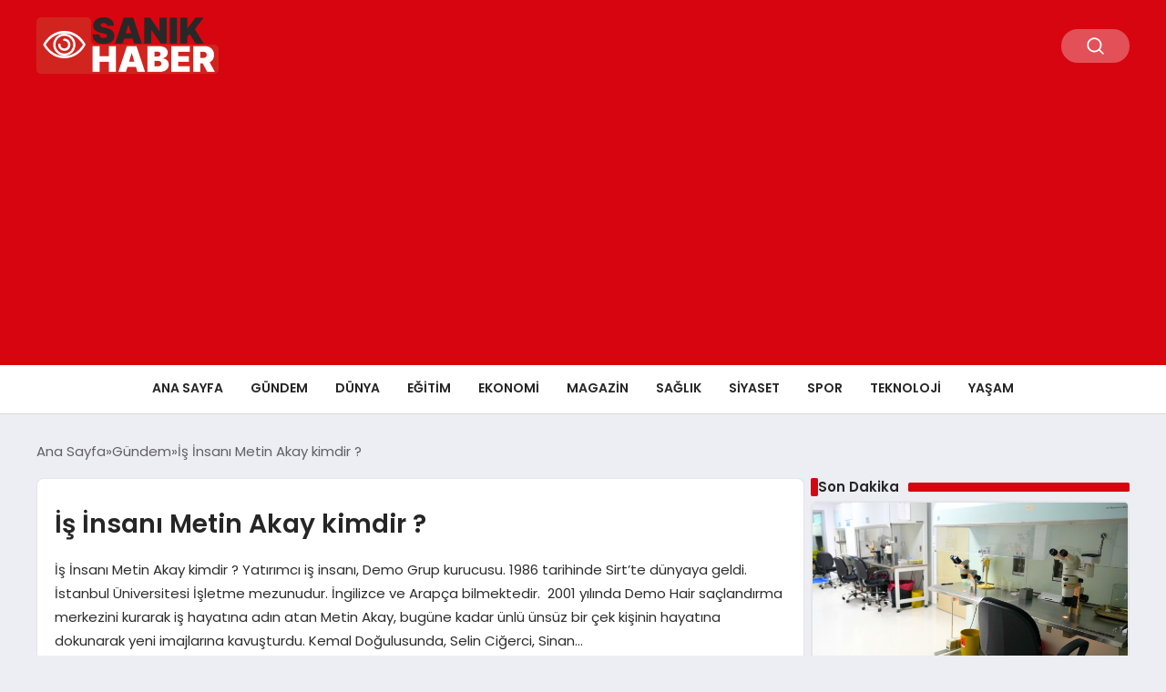

--- FILE ---
content_type: text/html; charset=UTF-8
request_url: https://sanikhaber.com/haber/30492/is-insani-metin-akay-kimdir.html
body_size: 13817
content:
<!DOCTYPE html>
<html lang="tr">

<head>
    <meta charset="UTF-8">
    <meta name="viewport" content="width=device-width, initial-scale=1.0">
    <title>  İş İnsanı Metin Akay kimdir ?</title>
    <link rel="preconnect" href="https://fonts.googleapis.com">
    <link rel="preconnect" href="https://fonts.gstatic.com" crossorigin>
    <link href="https://fonts.googleapis.com/css2?family=Poppins:ital,wght@0,400;0,600;1,400;1,600&display=swap" rel="stylesheet">
    <title>İş İnsanı Metin Akay kimdir ? &#8211; Sanık Haber</title>
<meta name='robots' content='max-image-preview:large' />
<link rel="alternate" type="application/rss+xml" title="Sanık Haber &raquo; İş İnsanı Metin Akay kimdir ? yorum akışı" href="https://sanikhaber.com/haber/30492/is-insani-metin-akay-kimdir.html/feed" />
<link rel="alternate" title="oEmbed (JSON)" type="application/json+oembed" href="https://sanikhaber.com/wp-json/oembed/1.0/embed?url=https%3A%2F%2Fsanikhaber.com%2Fhaber%2F30492%2Fis-insani-metin-akay-kimdir.html" />
<link rel="alternate" title="oEmbed (XML)" type="text/xml+oembed" href="https://sanikhaber.com/wp-json/oembed/1.0/embed?url=https%3A%2F%2Fsanikhaber.com%2Fhaber%2F30492%2Fis-insani-metin-akay-kimdir.html&#038;format=xml" />
<style id='wp-img-auto-sizes-contain-inline-css' type='text/css'>
img:is([sizes=auto i],[sizes^="auto," i]){contain-intrinsic-size:3000px 1500px}
/*# sourceURL=wp-img-auto-sizes-contain-inline-css */
</style>
<style id='classic-theme-styles-inline-css' type='text/css'>
/*! This file is auto-generated */
.wp-block-button__link{color:#fff;background-color:#32373c;border-radius:9999px;box-shadow:none;text-decoration:none;padding:calc(.667em + 2px) calc(1.333em + 2px);font-size:1.125em}.wp-block-file__button{background:#32373c;color:#fff;text-decoration:none}
/*# sourceURL=/wp-includes/css/classic-themes.min.css */
</style>
<link rel='stylesheet' id='swiper-css-css' href='https://sanikhaber.com/wp-content/themes/seobazhaber/js/lib/swiper/swiper.min.css' type='text/css' media='all' />
<link rel='stylesheet' id='style-css' href='https://sanikhaber.com/wp-content/themes/seobazhaber/css/style.min.css?v=1.8.8' type='text/css' media='all' />
<link rel="https://api.w.org/" href="https://sanikhaber.com/wp-json/" /><link rel="alternate" title="JSON" type="application/json" href="https://sanikhaber.com/wp-json/wp/v2/posts/30492" /><link rel="EditURI" type="application/rsd+xml" title="RSD" href="https://sanikhaber.com/xmlrpc.php?rsd" />
<meta name="generator" content="WordPress 6.9" />
<link rel="canonical" href="https://sanikhaber.com/haber/30492/is-insani-metin-akay-kimdir.html" />
<link rel='shortlink' href='https://sanikhaber.com/?p=30492' />
<link rel="icon" href="https://sanikhaber.com/wp-content/uploads/2024/04/cropped-favicon-32x32.png" sizes="32x32" />
<link rel="icon" href="https://sanikhaber.com/wp-content/uploads/2024/04/cropped-favicon-192x192.png" sizes="192x192" />
<link rel="apple-touch-icon" href="https://sanikhaber.com/wp-content/uploads/2024/04/cropped-favicon-180x180.png" />
<meta name="msapplication-TileImage" content="https://sanikhaber.com/wp-content/uploads/2024/04/cropped-favicon-270x270.png" />
    <style>
        :root {
    --bg-color: 237 237 244;
    --text-color: 46 46 46;
    --color1: 215 5 15;
    --color2: 20 20 20;
    --color3: 255 255 255;
    --title-color: 38 38 38;
    --menu-font-size: 14px;
    --normal-font-size: 15px;
    --h1-font-size: 36px;
    --h2-font-size: 30px;
    --h3-font-size: 24px;
    --h4-font-size: 20px;
}

    </style>
    <meta name="google-adsense-account" content="ca-pub-1865787037265190"><script async src="https://pagead2.googlesyndication.com/pagead/js/adsbygoogle.js?client=ca-pub-1865787037265190"
     crossorigin="anonymous"></script>    <style id='global-styles-inline-css' type='text/css'>
:root{--wp--preset--aspect-ratio--square: 1;--wp--preset--aspect-ratio--4-3: 4/3;--wp--preset--aspect-ratio--3-4: 3/4;--wp--preset--aspect-ratio--3-2: 3/2;--wp--preset--aspect-ratio--2-3: 2/3;--wp--preset--aspect-ratio--16-9: 16/9;--wp--preset--aspect-ratio--9-16: 9/16;--wp--preset--color--black: #000000;--wp--preset--color--cyan-bluish-gray: #abb8c3;--wp--preset--color--white: #ffffff;--wp--preset--color--pale-pink: #f78da7;--wp--preset--color--vivid-red: #cf2e2e;--wp--preset--color--luminous-vivid-orange: #ff6900;--wp--preset--color--luminous-vivid-amber: #fcb900;--wp--preset--color--light-green-cyan: #7bdcb5;--wp--preset--color--vivid-green-cyan: #00d084;--wp--preset--color--pale-cyan-blue: #8ed1fc;--wp--preset--color--vivid-cyan-blue: #0693e3;--wp--preset--color--vivid-purple: #9b51e0;--wp--preset--gradient--vivid-cyan-blue-to-vivid-purple: linear-gradient(135deg,rgb(6,147,227) 0%,rgb(155,81,224) 100%);--wp--preset--gradient--light-green-cyan-to-vivid-green-cyan: linear-gradient(135deg,rgb(122,220,180) 0%,rgb(0,208,130) 100%);--wp--preset--gradient--luminous-vivid-amber-to-luminous-vivid-orange: linear-gradient(135deg,rgb(252,185,0) 0%,rgb(255,105,0) 100%);--wp--preset--gradient--luminous-vivid-orange-to-vivid-red: linear-gradient(135deg,rgb(255,105,0) 0%,rgb(207,46,46) 100%);--wp--preset--gradient--very-light-gray-to-cyan-bluish-gray: linear-gradient(135deg,rgb(238,238,238) 0%,rgb(169,184,195) 100%);--wp--preset--gradient--cool-to-warm-spectrum: linear-gradient(135deg,rgb(74,234,220) 0%,rgb(151,120,209) 20%,rgb(207,42,186) 40%,rgb(238,44,130) 60%,rgb(251,105,98) 80%,rgb(254,248,76) 100%);--wp--preset--gradient--blush-light-purple: linear-gradient(135deg,rgb(255,206,236) 0%,rgb(152,150,240) 100%);--wp--preset--gradient--blush-bordeaux: linear-gradient(135deg,rgb(254,205,165) 0%,rgb(254,45,45) 50%,rgb(107,0,62) 100%);--wp--preset--gradient--luminous-dusk: linear-gradient(135deg,rgb(255,203,112) 0%,rgb(199,81,192) 50%,rgb(65,88,208) 100%);--wp--preset--gradient--pale-ocean: linear-gradient(135deg,rgb(255,245,203) 0%,rgb(182,227,212) 50%,rgb(51,167,181) 100%);--wp--preset--gradient--electric-grass: linear-gradient(135deg,rgb(202,248,128) 0%,rgb(113,206,126) 100%);--wp--preset--gradient--midnight: linear-gradient(135deg,rgb(2,3,129) 0%,rgb(40,116,252) 100%);--wp--preset--font-size--small: 13px;--wp--preset--font-size--medium: 20px;--wp--preset--font-size--large: 36px;--wp--preset--font-size--x-large: 42px;--wp--preset--spacing--20: 0.44rem;--wp--preset--spacing--30: 0.67rem;--wp--preset--spacing--40: 1rem;--wp--preset--spacing--50: 1.5rem;--wp--preset--spacing--60: 2.25rem;--wp--preset--spacing--70: 3.38rem;--wp--preset--spacing--80: 5.06rem;--wp--preset--shadow--natural: 6px 6px 9px rgba(0, 0, 0, 0.2);--wp--preset--shadow--deep: 12px 12px 50px rgba(0, 0, 0, 0.4);--wp--preset--shadow--sharp: 6px 6px 0px rgba(0, 0, 0, 0.2);--wp--preset--shadow--outlined: 6px 6px 0px -3px rgb(255, 255, 255), 6px 6px rgb(0, 0, 0);--wp--preset--shadow--crisp: 6px 6px 0px rgb(0, 0, 0);}:where(.is-layout-flex){gap: 0.5em;}:where(.is-layout-grid){gap: 0.5em;}body .is-layout-flex{display: flex;}.is-layout-flex{flex-wrap: wrap;align-items: center;}.is-layout-flex > :is(*, div){margin: 0;}body .is-layout-grid{display: grid;}.is-layout-grid > :is(*, div){margin: 0;}:where(.wp-block-columns.is-layout-flex){gap: 2em;}:where(.wp-block-columns.is-layout-grid){gap: 2em;}:where(.wp-block-post-template.is-layout-flex){gap: 1.25em;}:where(.wp-block-post-template.is-layout-grid){gap: 1.25em;}.has-black-color{color: var(--wp--preset--color--black) !important;}.has-cyan-bluish-gray-color{color: var(--wp--preset--color--cyan-bluish-gray) !important;}.has-white-color{color: var(--wp--preset--color--white) !important;}.has-pale-pink-color{color: var(--wp--preset--color--pale-pink) !important;}.has-vivid-red-color{color: var(--wp--preset--color--vivid-red) !important;}.has-luminous-vivid-orange-color{color: var(--wp--preset--color--luminous-vivid-orange) !important;}.has-luminous-vivid-amber-color{color: var(--wp--preset--color--luminous-vivid-amber) !important;}.has-light-green-cyan-color{color: var(--wp--preset--color--light-green-cyan) !important;}.has-vivid-green-cyan-color{color: var(--wp--preset--color--vivid-green-cyan) !important;}.has-pale-cyan-blue-color{color: var(--wp--preset--color--pale-cyan-blue) !important;}.has-vivid-cyan-blue-color{color: var(--wp--preset--color--vivid-cyan-blue) !important;}.has-vivid-purple-color{color: var(--wp--preset--color--vivid-purple) !important;}.has-black-background-color{background-color: var(--wp--preset--color--black) !important;}.has-cyan-bluish-gray-background-color{background-color: var(--wp--preset--color--cyan-bluish-gray) !important;}.has-white-background-color{background-color: var(--wp--preset--color--white) !important;}.has-pale-pink-background-color{background-color: var(--wp--preset--color--pale-pink) !important;}.has-vivid-red-background-color{background-color: var(--wp--preset--color--vivid-red) !important;}.has-luminous-vivid-orange-background-color{background-color: var(--wp--preset--color--luminous-vivid-orange) !important;}.has-luminous-vivid-amber-background-color{background-color: var(--wp--preset--color--luminous-vivid-amber) !important;}.has-light-green-cyan-background-color{background-color: var(--wp--preset--color--light-green-cyan) !important;}.has-vivid-green-cyan-background-color{background-color: var(--wp--preset--color--vivid-green-cyan) !important;}.has-pale-cyan-blue-background-color{background-color: var(--wp--preset--color--pale-cyan-blue) !important;}.has-vivid-cyan-blue-background-color{background-color: var(--wp--preset--color--vivid-cyan-blue) !important;}.has-vivid-purple-background-color{background-color: var(--wp--preset--color--vivid-purple) !important;}.has-black-border-color{border-color: var(--wp--preset--color--black) !important;}.has-cyan-bluish-gray-border-color{border-color: var(--wp--preset--color--cyan-bluish-gray) !important;}.has-white-border-color{border-color: var(--wp--preset--color--white) !important;}.has-pale-pink-border-color{border-color: var(--wp--preset--color--pale-pink) !important;}.has-vivid-red-border-color{border-color: var(--wp--preset--color--vivid-red) !important;}.has-luminous-vivid-orange-border-color{border-color: var(--wp--preset--color--luminous-vivid-orange) !important;}.has-luminous-vivid-amber-border-color{border-color: var(--wp--preset--color--luminous-vivid-amber) !important;}.has-light-green-cyan-border-color{border-color: var(--wp--preset--color--light-green-cyan) !important;}.has-vivid-green-cyan-border-color{border-color: var(--wp--preset--color--vivid-green-cyan) !important;}.has-pale-cyan-blue-border-color{border-color: var(--wp--preset--color--pale-cyan-blue) !important;}.has-vivid-cyan-blue-border-color{border-color: var(--wp--preset--color--vivid-cyan-blue) !important;}.has-vivid-purple-border-color{border-color: var(--wp--preset--color--vivid-purple) !important;}.has-vivid-cyan-blue-to-vivid-purple-gradient-background{background: var(--wp--preset--gradient--vivid-cyan-blue-to-vivid-purple) !important;}.has-light-green-cyan-to-vivid-green-cyan-gradient-background{background: var(--wp--preset--gradient--light-green-cyan-to-vivid-green-cyan) !important;}.has-luminous-vivid-amber-to-luminous-vivid-orange-gradient-background{background: var(--wp--preset--gradient--luminous-vivid-amber-to-luminous-vivid-orange) !important;}.has-luminous-vivid-orange-to-vivid-red-gradient-background{background: var(--wp--preset--gradient--luminous-vivid-orange-to-vivid-red) !important;}.has-very-light-gray-to-cyan-bluish-gray-gradient-background{background: var(--wp--preset--gradient--very-light-gray-to-cyan-bluish-gray) !important;}.has-cool-to-warm-spectrum-gradient-background{background: var(--wp--preset--gradient--cool-to-warm-spectrum) !important;}.has-blush-light-purple-gradient-background{background: var(--wp--preset--gradient--blush-light-purple) !important;}.has-blush-bordeaux-gradient-background{background: var(--wp--preset--gradient--blush-bordeaux) !important;}.has-luminous-dusk-gradient-background{background: var(--wp--preset--gradient--luminous-dusk) !important;}.has-pale-ocean-gradient-background{background: var(--wp--preset--gradient--pale-ocean) !important;}.has-electric-grass-gradient-background{background: var(--wp--preset--gradient--electric-grass) !important;}.has-midnight-gradient-background{background: var(--wp--preset--gradient--midnight) !important;}.has-small-font-size{font-size: var(--wp--preset--font-size--small) !important;}.has-medium-font-size{font-size: var(--wp--preset--font-size--medium) !important;}.has-large-font-size{font-size: var(--wp--preset--font-size--large) !important;}.has-x-large-font-size{font-size: var(--wp--preset--font-size--x-large) !important;}
/*# sourceURL=global-styles-inline-css */
</style>
</head>

<body class="wp-singular post-template-default single single-post postid-30492 single-format-standard wp-theme-seobazhaber">
    
    <div class="header1">
    <div class="container header1-bar">
                    <a href="https://sanikhaber.com" class="header1-logo">
                <img src="https://sanikhaber.com/wp-content/uploads/2024/04/sanik-haber-dark-logo.png" alt="Sanık Haber" width="">
            </a>
                <ul class="header1-button-group">
            <li>
                <button class="header1-search-btn btn-search-open">
                    <span class="icon-[heroicons--magnifying-glass-20-solid]"></span>
                </button>
            </li>
        </ul>
        <div class="header-mobil-button-group">
            <button class="search-btn btn-search-open">
                <span class="icon-[heroicons--magnifying-glass-20-solid]"></span>
            </button>
            <button class="btn-mobile-menu"><span class="icon-[ic--round-menu]"></span></button>
        </div>
    </div>
    <div class="header1-menu-bar">
        <div class="container">
            <ul id="menu-ana-menu" class="main-menu"><li id="menu-item-33147" class="menu-item menu-item-type-post_type menu-item-object-page menu-item-33147"><a href="https://sanikhaber.com/ana-sayfa">Ana Sayfa</a></li>
<li id="menu-item-33120" class="menu-item menu-item-type-taxonomy menu-item-object-category current-post-ancestor current-menu-parent current-post-parent menu-item-33120"><a href="https://sanikhaber.com/haberler/gundem">Gündem</a></li>
<li id="menu-item-33117" class="menu-item menu-item-type-taxonomy menu-item-object-category menu-item-33117"><a href="https://sanikhaber.com/haberler/dunya">Dünya</a></li>
<li id="menu-item-33118" class="menu-item menu-item-type-taxonomy menu-item-object-category menu-item-33118"><a href="https://sanikhaber.com/haberler/egitim">Eğitim</a></li>
<li id="menu-item-33119" class="menu-item menu-item-type-taxonomy menu-item-object-category menu-item-33119"><a href="https://sanikhaber.com/haberler/ekonomi">Ekonomi</a></li>
<li id="menu-item-33121" class="menu-item menu-item-type-taxonomy menu-item-object-category menu-item-33121"><a href="https://sanikhaber.com/haberler/magazin">Magazin</a></li>
<li id="menu-item-33122" class="menu-item menu-item-type-taxonomy menu-item-object-category menu-item-33122"><a href="https://sanikhaber.com/haberler/saglik">Sağlık</a></li>
<li id="menu-item-33123" class="menu-item menu-item-type-taxonomy menu-item-object-category menu-item-33123"><a href="https://sanikhaber.com/haberler/siyaset">Siyaset</a></li>
<li id="menu-item-33124" class="menu-item menu-item-type-taxonomy menu-item-object-category menu-item-33124"><a href="https://sanikhaber.com/haberler/spor">Spor</a></li>
<li id="menu-item-33125" class="menu-item menu-item-type-taxonomy menu-item-object-category menu-item-33125"><a href="https://sanikhaber.com/haberler/teknoloji">Teknoloji</a></li>
<li id="menu-item-33126" class="menu-item menu-item-type-taxonomy menu-item-object-category menu-item-33126"><a href="https://sanikhaber.com/haberler/yasam">Yaşam</a></li>
</ul>        </div>
    </div>
</div>
<script>
    document.addEventListener("DOMContentLoaded", function() {
        document.addEventListener('click', function(event) {
            if (event.target.closest('.btn-mobile-menu')) {
                document.querySelector(".header1-menu-bar").classList.toggle("open");
                if (event.target.querySelectorAll('span')[0].className == 'icon-[ic--round-menu]') {
                    event.target.querySelectorAll('span')[0].className = 'icon-[ion--close]';
                } else {
                    event.target.querySelectorAll('span')[0].className = 'icon-[ic--round-menu]';
                }
            }
        });

        document.querySelectorAll(".main-menu li").forEach(li => {
            let anchor = li.querySelector(":scope > a"); // Doğrudan li içindeki a etiketi
            let submenu = li.querySelector(":scope > ul"); // Doğrudan li içindeki ul etiketi

            if (anchor && submenu) {
                anchor.setAttribute("href", "javascript:void(0)");
            }
        });
    });
</script><script type="application/ld+json">{
    "@context": "https:\/\/schema.org",
    "@type": "NewsArticle",
    "headline": "İş İnsanı Metin Akay kimdir ?",
    "url": "https:\/\/sanikhaber.com\/haber\/30492\/is-insani-metin-akay-kimdir.html",
    "datePublished": "2022-12-04T08:27:34+03:00",
    "dateModified": "2022-12-04T08:27:34+03:00",
    "author": {
        "@type": "Person",
        "name": "admin"
    },
    "description": "İş İnsanı Metin Akay kimdir ? Yatırımcı iş insanı, Demo Grup kurucusu. 1986 tarihinde Sirt’te dünyaya geldi. İstanbul Üniversitesi İşletme mezunudur. İngilizce ve Arapça bilmektedir.  2001 yılında Demo Hair saçlandırma merkezini kurarak iş hayatına adın atan Metin Akay, bugüne kadar ünlü ünsüz bir çek kişinin hayatına dokunarak yeni imajlarına kavuşturdu. Kemal Doğulusunda, Selin Ciğerci, Sinan...",
    "articleBody": "<p>İş İnsanı Metin Akay kimdir ?<\/p>\n\n\n\n<p>Yatırımcı iş insanı, Demo Grup kurucusu. 1986 tarihinde Sirt’te dünyaya geldi. İstanbul Üniversitesi İşletme mezunudur. İngilizce ve Arapça bilmektedir. <br \/>\n\n2001 yılında Demo Hair saçlandırma merkezini kurarak iş hayatına adın atan Metin Akay, bugüne kadar ünlü ünsüz bir çek kişinin hayatına dokunarak yeni imajlarına kavuşturdu. Kemal Doğulusunda, Selin Ciğerci, Sinan Akçıl  gibi bir çok ünlülerin de imajlarına katkıda bulundu. Yatırımlarına devam eden Metin Akay şimdi Jennifer Lopez, Kylie Jenner, Kim, Kim Kardashian gibi Dünyaca ünlü bir çok yıldızın kullandığı FDA onaylı Emshape cihazını Türkiye’ye getirerek adından söz ettirmeyi başardı. Türkiye de sadece Demo Estetik ve Emshape Türkiye’de olan cihaz sayesin de 30 dakika 20.000 mekik, squat etkisi yaratabiliyor. <br \/>\n\nFitness hedeflerinize Emshape ile kavuşabilir, kas yaparken yağ yakabiliyorsunuz. Bunun yanın da Amerikadan sonra sadece yine Demo Estetik ve Emshape Türkiye de olan FDA onaylı EMS Plus cihazı ile de sıkılaşma sağlayarak selülit, hızlı kilo alıp vermeden kaynaklı sarkmalar, doğum sonrası oluşan çatlama ve sarkmalardan kolayca kurtulabiliyorsunuz. <\/p>\n\n\n\n<p>İş insanı Metin Akay 2015 yılında Demo Klinik Diş Sağlığı kliniğini kurarak Türkiye’ye tek günde implant uygulamasını getirdi. Diş esteği, gülüş tasarımı uygulamalarınıda Özgürce Gülümseyin sloganı ile Demo Klinik markası altında gerçekleşen Metin Akay insanların hayatlarına dokunmaya devam ediyor ve yatırımlarına devam etmektedir.<\/p>\n\n",
    "publisher": {
        "@type": "Organization",
        "name": "Sanık Haber",
        "logo": {
            "@type": "ImageObject",
            "url": "https:\/\/sanikhaber.com\/wp-content\/uploads\/2024\/04\/cropped-favicon.png"
        }
    },
    "image": {
        "@type": "ImageObject",
        "url": false
    },
    "mainEntityOfPage": {
        "@type": "WebPage",
        "@id": "https:\/\/sanikhaber.com\/haber\/30492\/is-insani-metin-akay-kimdir.html"
    },
    "articleSection": "Gündem"
}</script><div class="container widget-mt">
    <div class="mb-5">
        <ul class="breadcrumb" itemscope itemtype="https://schema.org/BreadcrumbList"><li class="breadcrumb-item" itemprop="itemListElement" itemscope itemtype="https://schema.org/ListItem"><a href="https://sanikhaber.com" itemprop="item"><span itemprop="name">Ana Sayfa</span></a><meta itemprop="position" content="1" /></li><li class="breadcrumb-item" itemprop="itemListElement" itemscope itemtype="https://schema.org/ListItem"><a href="https://sanikhaber.com/haberler/gundem" itemprop="item"><span itemprop="name">Gündem</span></a><meta itemprop="position" content="2" /></li><li class="breadcrumb-item active" aria-current="page" itemprop="itemListElement" itemscope itemtype="https://schema.org/ListItem"><span itemprop="name">İş İnsanı Metin Akay kimdir ?</span><meta itemprop="position" content="3" /></li></ul>    </div>
    
                                                <div class="news-detail-container">
                        <div class="news-detail">
                            <div class="news-detail-inner">
                                <div class="p-5">
                                    <h1 class="news-title">İş İnsanı Metin Akay kimdir ?</h1>
                                                                            <div class="news-brief"><p>İş İnsanı Metin Akay kimdir ? Yatırımcı iş insanı, Demo Grup kurucusu. 1986 tarihinde Sirt’te dünyaya geldi. İstanbul Üniversitesi İşletme mezunudur. İngilizce ve Arapça bilmektedir.  2001 yılında Demo Hair saçlandırma merkezini kurarak iş hayatına adın atan Metin Akay, bugüne kadar ünlü ünsüz bir çek kişinin hayatına dokunarak yeni imajlarına kavuşturdu. Kemal Doğulusunda, Selin Ciğerci, Sinan&#8230;</p>
</div>
                                                                        <div class="news-publish-detail">
                                        <div class="user-info-container">
                                                                                                                                        <img class="user-image lazy-loading" src="https://secure.gravatar.com/avatar/acbc32c889466b93397e7e73b3ac4eede59d46bfcb4cf75d595cd43f4dba378e?s=96&d=mm&r=g" alt="admin" loading="lazy">
                                                                                        <div class="user-detail">
                                                                                                    <span class="name">admin</span>
                                                                                                                                                    <span class="publish-date">04 Aralık 2022</span>
                                                                                            </div>
                                        </div>
                                        <div class="others-detail">
                                                                                            <span class="item d-md-none">
                                                    <span class="icon-[lineicons--comment-1]"></span> 0 Yorum Yapıldı
                                                </span>
                                                                                                                                        <div class="social-share-container">
                                                    <button class="share-btn" id="shareBtn">
                                                        <svg viewBox="0 0 24 24" xmlns="http://www.w3.org/2000/svg">
                                                            <path d="M18 16.08c-.76 0-1.44.3-1.96.77L8.91 12.7c.05-.23.09-.46.09-.7s-.04-.47-.09-.7l7.05-4.11c.54.5 1.25.81 2.04.81 1.66 0 3-1.34 3-3s-1.34-3-3-3-3 1.34-3 3c0 .24.04.47.09.7L8.04 9.81C7.5 9.31 6.79 9 6 9c-1.66 0-3 1.34-3 3s1.34 3 3 3c.79 0 1.5-.31 2.04-.81l7.12 4.16c-.05.21-.08.43-.08.65 0 1.61 1.31 2.92 2.92 2.92s2.92-1.31 2.92-2.92c0-1.61-1.31-2.92-2.92-2.92zM18 4c.55 0 1 .45 1 1s-.45 1-1 1-1-.45-1-1 .45-1 1-1zM6 13c-.55 0-1-.45-1-1s.45-1 1-1 1 .45 1 1-.45 1-1 1zm12 7.02c-.55 0-1-.45-1-1s.45-1 1-1 1 .45 1 1-.45 1-1 1z"></path>
                                                        </svg>
                                                        <span>Paylaş</span>
                                                    </button>
                                                    <div class="social-icons" id="socialIcons">
                                                        <a class="social-icon facebook tooltip" data-title="Facebook'ta Paylaş">
                                                            <svg viewBox="0 0 24 24" xmlns="http://www.w3.org/2000/svg">
                                                                <path d="M20 2H4a2 2 0 0 0-2 2v16a2 2 0 0 0 2 2h8.5v-7h-2.3v-2.7h2.3v-2c0-2.3 1.4-3.6 3.5-3.6 1 0 1.8.1 2.1.1v2.4h-1.4c-1.1 0-1.3.5-1.3 1.3v1.7h2.7l-.4 2.7h-2.3V22H20a2 2 0 0 0 2-2V4a2 2 0 0 0-2-2z"></path>
                                                            </svg>
                                                        </a>
                                                        <a class="social-icon twitter tooltip" data-title="X'de Paylaş">
                                                            <svg viewBox="0 0 24 24" xmlns="http://www.w3.org/2000/svg">
                                                                <path d="M18.244 2.25h3.308l-7.227 8.26 8.502 11.24H16.17l-5.214-6.817L4.99 21.75H1.68l7.73-8.835L1.254 2.25H8.08l4.713 6.231zm-1.161 17.52h1.833L7.084 4.126H5.117z"></path>
                                                            </svg>
                                                        </a>
                                                        <a class="social-icon linkedin tooltip" data-title="LinkedIn'de Paylaş">
                                                            <svg viewBox="0 0 24 24" xmlns="http://www.w3.org/2000/svg">
                                                                <path d="M19 3a2 2 0 0 1 2 2v14a2 2 0 0 1-2 2H5a2 2 0 0 1-2-2V5a2 2 0 0 1 2-2h14m-.5 15.5v-5.3a3.26 3.26 0 0 0-3.26-3.26c-.85 0-1.84.52-2.32 1.3v-1.11h-2.79v8.37h2.79v-4.93c0-.77.62-1.4 1.39-1.4a1.4 1.4 0 0 1 1.4 1.4v4.93h2.79M6.88 8.56a1.68 1.68 0 0 0 1.68-1.68c0-.93-.75-1.69-1.68-1.69a1.69 1.69 0 0 0-1.69 1.69c0 .93.76 1.68 1.69 1.68m1.39 9.94v-8.37H5.5v8.37h2.77z"></path>
                                                            </svg>
                                                        </a>
                                                        <a class="social-icon pinterest tooltip" data-title="Pinterest'te Paylaş">
                                                            <svg viewBox="0 0 24 24" xmlns="http://www.w3.org/2000/svg">
                                                                <path d="M9.04 21.54c.96.29 1.93.46 2.96.46a10 10 0 0 0 10-10A10 10 0 0 0 12 2 10 10 0 0 0 2 12c0 4.25 2.67 7.9 6.44 9.34-.09-.78-.18-2.07 0-2.96l1.15-4.94s-.29-.58-.29-1.5c0-1.38.86-2.41 1.84-2.41.86 0 1.26.63 1.26 1.44 0 .86-.57 2.09-.86 3.27-.17.98.52 1.84 1.52 1.84 1.78 0 3.16-1.9 3.16-4.58 0-2.4-1.72-4.04-4.19-4.04-2.82 0-4.48 2.1-4.48 4.31 0 .86.28 1.73.74 2.3.09.06.09.14.06.29l-.29 1.09c0 .17-.11.23-.28.11-1.28-.56-2.02-2.38-2.02-3.85 0-3.16 2.24-6.03 6.56-6.03 3.44 0 6.12 2.47 6.12 5.75 0 3.44-2.13 6.2-5.18 6.2-.97 0-1.92-.52-2.26-1.13l-.67 2.37c-.23.86-.86 2.01-1.29 2.7v-.03z"></path>
                                                            </svg>
                                                        </a>
                                                        <a class="social-icon whatsapp tooltip" data-title="WhatsApp'ta Paylaş">
                                                            <svg viewBox="0 0 24 24" xmlns="http://www.w3.org/2000/svg">
                                                                <path d="M16.75 13.96c.25.13.41.2.46.3.06.11.04.61-.21 1.18-.2.56-1.24 1.1-1.7 1.12-.46.02-.47.36-2.96-.73-2.49-1.09-3.99-3.75-4.11-3.92-.12-.17-.96-1.38-.92-2.61.05-1.22.69-1.8.95-2.04.24-.26.51-.29.68-.26h.47c.15 0 .36-.06.55.45l.69 1.87c.06.13.1.28.01.44l-.27.41-.39.42c-.12.12-.26.25-.12.5.12.26.62 1.09 1.32 1.78.91.88 1.71 1.17 1.95 1.3.24.14.39.12.54-.04l.81-.94c.19-.25.35-.19.58-.11l1.67.88M12 2a10 10 0 0 1 10 10 10 10 0 0 1-10 10c-1.97 0-3.8-.57-5.35-1.55L2 22l1.55-4.65A9.969 9.969 0 0 1 2 12 10 10 0 0 1 12 2m0 2a8 8 0 0 0-8 8c0 1.72.54 3.31 1.46 4.61L4.5 19.5l2.89-.96A7.95 7.95 0 0 0 12 20a8 8 0 0 0 8-8 8 8 0 0 0-8-8z"></path>
                                                            </svg>
                                                        </a>
                                                        <a class="social-icon telegram tooltip" data-title="Telegram'da Paylaş">
                                                            <svg viewBox="0 0 24 24" xmlns="http://www.w3.org/2000/svg">
                                                                <path d="M9.78 18.65l.28-4.23 7.68-6.92c.34-.31-.07-.46-.52-.19L7.74 13.3 3.64 12c-.88-.25-.89-.86.2-1.3l15.97-6.16c.73-.33 1.43.18 1.15 1.3l-2.72 12.81c-.19.91-.74 1.13-1.5.71L12.6 16.3l-1.99 1.93c-.23.23-.42.42-.83.42z"></path>
                                                            </svg>
                                                        </a>
                                                        <a class="social-icon email tooltip" data-title="E-Posta ile Paylaş">
                                                            <svg viewBox="0 0 24 24" xmlns="http://www.w3.org/2000/svg">
                                                                <path d="M20 4H4c-1.1 0-1.99.9-1.99 2L2 18c0 1.1.9 2 2 2h16c1.1 0 2-.9 2-2V6c0-1.1-.9-2-2-2zm0 4l-8 5-8-5V6l8 5 8-5v2z"></path>
                                                            </svg>
                                                        </a>
                                                        <a class="social-icon copy tooltip" data-title="Bağlantıyı Kopyala">
                                                            <svg viewBox="0 0 24 24" xmlns="http://www.w3.org/2000/svg">
                                                                <path d="M16 1H4c-1.1 0-2 .9-2 2v14h2V3h12V1zm3 4H8c-1.1 0-2 .9-2 2v14c0 1.1.9 2 2 2h11c1.1 0 2-.9 2-2V7c0-1.1-.9-2-2-2zm0 16H8V7h11v14z"></path>
                                                            </svg>
                                                        </a>
                                                    </div>
                                                </div>
                                                <div class="copy-message" id="copyMessage">Bağlantı kopyalandı!</div>
                                                <script>
                                                    document.addEventListener('DOMContentLoaded', function() {
                                                        const shareBtn = document.getElementById('shareBtn');
                                                        const socialIcons = document.getElementById('socialIcons');
                                                        const copyMessage = document.getElementById('copyMessage');

                                                        // Current page URL
                                                        const pageUrl = encodeURIComponent(window.location.href);
                                                        const pageTitle = encodeURIComponent(document.title);

                                                        // Toggle social icons menu
                                                        shareBtn.addEventListener('click', function() {
                                                            socialIcons.classList.toggle('show');

                                                            // Remove pulse animation after first click
                                                            shareBtn.classList.remove('pulse');
                                                        });

                                                        // Close social icons when clicking outside
                                                        document.addEventListener('click', function(event) {
                                                            if (!event.target.closest('.social-share-container')) {
                                                                socialIcons.classList.remove('show');
                                                            }
                                                        });

                                                        // Set up share links
                                                        const socialLinks = {
                                                            facebook: `https://www.facebook.com/sharer/sharer.php?u=${pageUrl}`,
                                                            twitter: `https://twitter.com/intent/tweet?url=${pageUrl}&text=${pageTitle}`,
                                                            linkedin: `https://www.linkedin.com/sharing/share-offsite/?url=${pageUrl}`,
                                                            pinterest: `https://pinterest.com/pin/create/button/?url=${pageUrl}&description=${pageTitle}`,
                                                            whatsapp: `https://api.whatsapp.com/send?text=${pageTitle} ${pageUrl}`,
                                                            telegram: `https://t.me/share/url?url=${pageUrl}&text=${pageTitle}`,
                                                            email: `mailto:?subject=${pageTitle}&body=${pageUrl}`
                                                        };

                                                        // Add click events to social icons
                                                        document.querySelector('.facebook').addEventListener('click', () => window.open(socialLinks.facebook, '_blank'));
                                                        document.querySelector('.twitter').addEventListener('click', () => window.open(socialLinks.twitter, '_blank'));
                                                        document.querySelector('.linkedin').addEventListener('click', () => window.open(socialLinks.linkedin, '_blank'));
                                                        document.querySelector('.pinterest').addEventListener('click', () => window.open(socialLinks.pinterest, '_blank'));
                                                        document.querySelector('.whatsapp').addEventListener('click', () => window.open(socialLinks.whatsapp, '_blank'));
                                                        document.querySelector('.telegram').addEventListener('click', () => window.open(socialLinks.telegram, '_blank'));
                                                        document.querySelector('.email').addEventListener('click', () => window.location.href = socialLinks.email);

                                                        // Copy link functionality
                                                        document.querySelector('.copy').addEventListener('click', function() {
                                                            navigator.clipboard.writeText(window.location.href).then(() => {
                                                                copyMessage.classList.add('show');
                                                                setTimeout(() => {
                                                                    copyMessage.classList.remove('show');
                                                                }, 2000);
                                                            });
                                                        });
                                                    });
                                                </script>
                                                                                    </div>
                                    </div>
                                </div>
                                                                    <img class="news-img lazy-loading" src="https://sanikhaber.com/wp-content/themes/seobazhaber/assets/images/placeholder.webp" alt="İş İnsanı Metin Akay kimdir ?" loading="lazy">
                                                                <div class="news-detail-image-bottom">
                                                                            <a href="https://news.google.com/publications/CAAqKQgKIiNDQklTRkFnTWFoQUtEblJsYTI1dmMyRjVabUV1WTI5dEtBQVAB?hl=tr&gl=TR&ceid=TR%3Atr" target="_blank" class="btn-google-news">
                                            <img src="https://sanikhaber.com/wp-content/themes/seobazhaber/assets/images/google-news-btn.webp" alt="">
                                        </a>
                                                                    </div>
                                <div class="news-detail-content p-5">
                                    <p>İş İnsanı Metin Akay kimdir ?</p>
<p>Yatırımcı iş insanı, Demo Grup kurucusu. 1986 tarihinde Sirt’te dünyaya geldi. İstanbul Üniversitesi İşletme mezunudur. İngilizce ve Arapça bilmektedir. </p>
<p>2001 yılında Demo Hair saçlandırma merkezini kurarak iş hayatına adın atan Metin Akay, bugüne kadar ünlü ünsüz bir çek kişinin hayatına dokunarak yeni imajlarına kavuşturdu. Kemal Doğulusunda, Selin Ciğerci, Sinan Akçıl  gibi bir çok ünlülerin de imajlarına katkıda bulundu. Yatırımlarına devam eden Metin Akay şimdi Jennifer Lopez, Kylie Jenner, Kim, Kim Kardashian gibi Dünyaca ünlü bir çok yıldızın kullandığı FDA onaylı Emshape cihazını Türkiye’ye getirerek adından söz ettirmeyi başardı. Türkiye de sadece Demo Estetik ve Emshape Türkiye’de olan cihaz sayesin de 30 dakika 20.000 mekik, squat etkisi yaratabiliyor. </p>
<p>Fitness hedeflerinize Emshape ile kavuşabilir, kas yaparken yağ yakabiliyorsunuz. Bunun yanın da Amerikadan sonra sadece yine Demo Estetik ve Emshape Türkiye de olan FDA onaylı EMS Plus cihazı ile de sıkılaşma sağlayarak selülit, hızlı kilo alıp vermeden kaynaklı sarkmalar, doğum sonrası oluşan çatlama ve sarkmalardan kolayca kurtulabiliyorsunuz. </p>
<p>İş insanı Metin Akay 2015 yılında Demo Klinik Diş Sağlığı kliniğini kurarak Türkiye’ye tek günde implant uygulamasını getirdi. Diş esteği, gülüş tasarımı uygulamalarınıda Özgürce Gülümseyin sloganı ile Demo Klinik markası altında gerçekleşen Metin Akay insanların hayatlarına dokunmaya devam ediyor ve yatırımlarına devam etmektedir.</p>
                                                                                                                                                </div>
                            </div>
                            
    <div class="comment-form">
        <h3>Yorum Yap</h3>
        <form id="commentForm">
            <div class="col-2">
                <div class="form-group">
                    <label for="author">Ad Soyad:</label>
                    <input type="text" id="author" name="author" placeholder="Ad Soyad" required>
                </div>
                <div class="form-group">
                    <label for="email">E-Mail:</label>
                    <input type="text" id="email" name="email" placeholder="E-Mail">
                </div>
            </div>
            <div class="form-group mt-10">
                <label for="comment">Yorumunuz:</label>
                <textarea id="comment" name="comment" placeholder="Yorumunuz" rows="7" required></textarea>
            </div>
            <div id="comment-message" class="mt-10"></div>
            <input type="hidden" name="post_id" id="post_id" value="30492">
            <input type="hidden" name="nonce" id="comment_nonce" value="d8fbddcac4">
                        <button type="submit" class="btn mt-10">Gönder</button>
        </form>
    </div>
<script>
    document.addEventListener('DOMContentLoaded', function() {
        const form = document.getElementById('commentForm');
        const messageDiv = document.getElementById('comment-message');

        form.addEventListener('submit', function(e) {
            e.preventDefault();

            // Tüm form verilerini otomatik olarak alır
            const formData = new FormData(form);

            // action parametresini ekleyelim
            formData.append('action', 'ajax_submit_comment');

            fetch('https://sanikhaber.com/wp-admin/admin-ajax.php', {
                    method: 'POST',
                    credentials: 'same-origin',
                    body: formData // FormData'yı doğrudan kullanıyoruz
                })
                .then(response => response.json())
                .then(data => {
                    messageDiv.textContent = data.message;
                    messageDiv.style.color = data.success ? 'green' : 'red';
                    if (data.success) {
                        form.reset();
                    }
                })
                .catch(error => {
                    console.error('Hata:', error);
                    messageDiv.textContent = 'Bir hata oluştu.';
                    messageDiv.style.color = 'red';
                });
        });
    });
</script>                                                                                                                    <span class="widget-title mb-1 widget-title-style-2  widget-mt">Benzer Haberler</span>
                                                                                    <div class="post-detail-page grid-list-container mt-5">
                                                                    <a href="https://sanikhaber.com/haber/48705/kibris-tup-bebek-modern-yaklasimlar-ile-guven-veren-bir-surec.html" class="grid-list-item">
                                        <img class="lazy-loading" src="https://sanikhaber.com/wp-content/uploads/2026/01/WhatsApp-Image-2026-01-14-at-13.17.49.jpeg" alt="Kıbrıs Tüp Bebek: Modern Yaklaşımlar ile Güven Veren Bir Süreç" loading="lazy">
                                        <div class="grid-list-detail">
                                            <span class="grid-list-title">
                                                Kıbrıs Tüp Bebek: Modern Yaklaşımlar ile Güven Veren Bir Süreç                                            </span>
                                        </div>
                                    </a>
                                                                    <a href="https://sanikhaber.com/haber/48672/viennalife-2026ya-guclu-bir-vizyonla-girdi.html" class="grid-list-item">
                                        <img class="lazy-loading" src="https://sanikhaber.com/wp-content/uploads/2026/01/CEO-Ugur-Tozsekerli.jpg" alt="Viennalife 2026’ya güçlü bir vizyonla girdi" loading="lazy">
                                        <div class="grid-list-detail">
                                            <span class="grid-list-title">
                                                Viennalife 2026’ya güçlü bir vizyonla girdi                                            </span>
                                        </div>
                                    </a>
                                                                    <a href="https://sanikhaber.com/haber/48669/op-dr-cagri-yigit-duzenli-goz-muayenesi-katarakta-bagli-gorme-kaybini-onlemede-kritik-rol-oynuyor.html" class="grid-list-item">
                                        <img class="lazy-loading" src="https://sanikhaber.com/wp-content/uploads/2026/01/Ekran-Resmi-2026-01-16-12.22.29.png" alt="Op. Dr. Çağrı Yiğit: “Düzenli göz muayenesi, katarakta bağlı görme kaybını önlemede kritik rol oynuyor”" loading="lazy">
                                        <div class="grid-list-detail">
                                            <span class="grid-list-title">
                                                Op. Dr. Çağrı Yiğit: “Düzenli göz muayenesi, katarakta bağlı görme kaybını önlemede kritik rol oynuyor”                                            </span>
                                        </div>
                                    </a>
                                                                    <a href="https://sanikhaber.com/haber/48666/turkiyede-kadin-hentbolu-bireysel-cabalarla-yukseliyor.html" class="grid-list-item">
                                        <img class="lazy-loading" src="https://sanikhaber.com/wp-content/uploads/2026/01/WhatsApp-Image-2026-01-16-at-09.47.02-1.jpeg" alt="Türkiye’de kadın hentbolu, bireysel çabalarla yükseliyor" loading="lazy">
                                        <div class="grid-list-detail">
                                            <span class="grid-list-title">
                                                Türkiye’de kadın hentbolu, bireysel çabalarla yükseliyor                                            </span>
                                        </div>
                                    </a>
                                                                    <a href="https://sanikhaber.com/haber/48664/neden-sorumlu-trading-bu-kadar-one-cikiyor-platform-araclari-stop-loss-kulturu-ve-seffaf-risk-anlatimi.html" class="grid-list-item">
                                        <img class="lazy-loading" src="https://sanikhaber.com/wp-content/themes/seobazhaber/assets/images/placeholder.webp" alt="Neden Sorumlu Trading Bu Kadar Öne Çıkıyor? Platform Araçları, Stop-Loss Kültürü ve Şeffaf Risk Anlatımı" loading="lazy">
                                        <div class="grid-list-detail">
                                            <span class="grid-list-title">
                                                Neden Sorumlu Trading Bu Kadar Öne Çıkıyor? Platform Araçları, Stop-Loss Kültürü ve Şeffaf Risk Anlatımı                                            </span>
                                        </div>
                                    </a>
                                                                    <a href="https://sanikhaber.com/haber/48661/boost-the-future-demo-dayde-7nci-donem-girisimleri-sahnelendi.html" class="grid-list-item">
                                        <img class="lazy-loading" src="https://sanikhaber.com/wp-content/uploads/2026/01/Orta-Ekran-Resmi-2026-01-16-10.51.33.jpeg" alt="Boost The Future Demo Day&#8217;de 7&#8217;nci dönem girişimleri sahnelendi" loading="lazy">
                                        <div class="grid-list-detail">
                                            <span class="grid-list-title">
                                                Boost The Future Demo Day&#8217;de 7&#8217;nci dönem girişimleri sahnelendi                                            </span>
                                        </div>
                                    </a>
                                
                            </div>
                                                    </div>
                        <!-- SİDEBAR BAŞLANGIÇ -->
                        <div class="news-detail-sidebar">
                            <div class="news-detail-sidebar-inner sticky">
                                <div class="sidebar-item">
    <span class="widget-title mb-1">Son Dakika</span>    <div class="sidebar-grid-list-col-item">
                    <a href="https://sanikhaber.com/haber/48705/kibris-tup-bebek-modern-yaklasimlar-ile-guven-veren-bir-surec.html" class="grid-list-col-inner">
                <img class="lazy-loading" src="https://sanikhaber.com/wp-content/uploads/2026/01/WhatsApp-Image-2026-01-14-at-13.17.49.jpeg" alt="Kıbrıs Tüp Bebek: Modern Yaklaşımlar ile Güven Veren Bir Süreç" loading="lazy">
                <div class="grid-list-col-detail-title-container">
                    <span class="grid-list-col-detail-title">
                        Kıbrıs Tüp Bebek: Modern Yaklaşımlar ile Güven Veren Bir Süreç                    </span>
                </div>
            </a>
                    <a href="https://sanikhaber.com/haber/48672/viennalife-2026ya-guclu-bir-vizyonla-girdi.html" class="grid-list-col-inner">
                <img class="lazy-loading" src="https://sanikhaber.com/wp-content/uploads/2026/01/CEO-Ugur-Tozsekerli.jpg" alt="Viennalife 2026’ya güçlü bir vizyonla girdi" loading="lazy">
                <div class="grid-list-col-detail-title-container">
                    <span class="grid-list-col-detail-title">
                        Viennalife 2026’ya güçlü bir vizyonla girdi                    </span>
                </div>
            </a>
                    <a href="https://sanikhaber.com/haber/48669/op-dr-cagri-yigit-duzenli-goz-muayenesi-katarakta-bagli-gorme-kaybini-onlemede-kritik-rol-oynuyor.html" class="grid-list-col-inner">
                <img class="lazy-loading" src="https://sanikhaber.com/wp-content/uploads/2026/01/Ekran-Resmi-2026-01-16-12.22.29.png" alt="Op. Dr. Çağrı Yiğit: “Düzenli göz muayenesi, katarakta bağlı görme kaybını önlemede kritik rol oynuyor”" loading="lazy">
                <div class="grid-list-col-detail-title-container">
                    <span class="grid-list-col-detail-title">
                        Op. Dr. Çağrı Yiğit: “Düzenli göz muayenesi, katarakta bağlı görme kaybını önlemede kritik rol oynuyor”                    </span>
                </div>
            </a>
                    <a href="https://sanikhaber.com/haber/48666/turkiyede-kadin-hentbolu-bireysel-cabalarla-yukseliyor.html" class="grid-list-col-inner">
                <img class="lazy-loading" src="https://sanikhaber.com/wp-content/uploads/2026/01/WhatsApp-Image-2026-01-16-at-09.47.02-1.jpeg" alt="Türkiye’de kadın hentbolu, bireysel çabalarla yükseliyor" loading="lazy">
                <div class="grid-list-col-detail-title-container">
                    <span class="grid-list-col-detail-title">
                        Türkiye’de kadın hentbolu, bireysel çabalarla yükseliyor                    </span>
                </div>
            </a>
                    <a href="https://sanikhaber.com/haber/48664/neden-sorumlu-trading-bu-kadar-one-cikiyor-platform-araclari-stop-loss-kulturu-ve-seffaf-risk-anlatimi.html" class="grid-list-col-inner">
                <img class="lazy-loading" src="https://sanikhaber.com/wp-content/themes/seobazhaber/assets/images/placeholder.webp" alt="Neden Sorumlu Trading Bu Kadar Öne Çıkıyor? Platform Araçları, Stop-Loss Kültürü ve Şeffaf Risk Anlatımı" loading="lazy">
                <div class="grid-list-col-detail-title-container">
                    <span class="grid-list-col-detail-title">
                        Neden Sorumlu Trading Bu Kadar Öne Çıkıyor? Platform Araçları, Stop-Loss Kültürü ve Şeffaf Risk Anlatımı                    </span>
                </div>
            </a>
                    <a href="https://sanikhaber.com/haber/48661/boost-the-future-demo-dayde-7nci-donem-girisimleri-sahnelendi.html" class="grid-list-col-inner">
                <img class="lazy-loading" src="https://sanikhaber.com/wp-content/uploads/2026/01/Orta-Ekran-Resmi-2026-01-16-10.51.33.jpeg" alt="Boost The Future Demo Day&#8217;de 7&#8217;nci dönem girişimleri sahnelendi" loading="lazy">
                <div class="grid-list-col-detail-title-container">
                    <span class="grid-list-col-detail-title">
                        Boost The Future Demo Day&#8217;de 7&#8217;nci dönem girişimleri sahnelendi                    </span>
                </div>
            </a>
                    <a href="https://sanikhaber.com/haber/48628/erkunt-traktor-23-yildir-ciftcilerin-yol-arkadasi.html" class="grid-list-col-inner">
                <img class="lazy-loading" src="https://sanikhaber.com/wp-content/uploads/2026/01/Orta-WhatsApp-Image-2026-01-15-at-14.23.38.jpeg" alt="Erkunt Traktör, 23 Yıldır Çiftçilerin Yol Arkadaşı" loading="lazy">
                <div class="grid-list-col-detail-title-container">
                    <span class="grid-list-col-detail-title">
                        Erkunt Traktör, 23 Yıldır Çiftçilerin Yol Arkadaşı                    </span>
                </div>
            </a>
                    <a href="https://sanikhaber.com/haber/48620/agfa-healthcare-ecr-2026da-yeni-goruntuleme-inovasyonlarini-tanitiyor.html" class="grid-list-col-inner">
                <img class="lazy-loading" src="https://sanikhaber.com/wp-content/uploads/2026/01/Orta-WhatsApp-Image-2026-01-15-at-13.19.51.jpeg" alt="AGFA HealthCare, ECR 2026&#8217;da Yeni Görüntüleme İnovasyonlarını Tanıtıyor" loading="lazy">
                <div class="grid-list-col-detail-title-container">
                    <span class="grid-list-col-detail-title">
                        AGFA HealthCare, ECR 2026&#8217;da Yeni Görüntüleme İnovasyonlarını Tanıtıyor                    </span>
                </div>
            </a>
                    <a href="https://sanikhaber.com/haber/48618/yuan-huanin-kulubesi-berlin-film-festivalinde.html" class="grid-list-col-inner">
                <img class="lazy-loading" src="https://sanikhaber.com/wp-content/uploads/2026/01/wert.png" alt="Yuan Huan’ın Kulübesi, Berlin Film Festivali’nde!" loading="lazy">
                <div class="grid-list-col-detail-title-container">
                    <span class="grid-list-col-detail-title">
                        Yuan Huan’ın Kulübesi, Berlin Film Festivali’nde!                    </span>
                </div>
            </a>
                    <a href="https://sanikhaber.com/haber/48615/otomatik-taslak-4.html" class="grid-list-col-inner">
                <img class="lazy-loading" src="https://sanikhaber.com/wp-content/uploads/2026/01/wert.png" alt="Otomatik taslak" loading="lazy">
                <div class="grid-list-col-detail-title-container">
                    <span class="grid-list-col-detail-title">
                        Otomatik taslak                    </span>
                </div>
            </a>
                    <a href="https://sanikhaber.com/haber/48582/sestek-ve-arcelikten-cagri-merkezi-yonetiminde-yapay-zeka-cozumu.html" class="grid-list-col-inner">
                <img class="lazy-loading" src="https://sanikhaber.com/wp-content/uploads/2026/01/sestek.jpg.jpg" alt="SESTEK ve Arçelik’ten çağrı merkezi yönetiminde yapay zeka çözümü" loading="lazy">
                <div class="grid-list-col-detail-title-container">
                    <span class="grid-list-col-detail-title">
                        SESTEK ve Arçelik’ten çağrı merkezi yönetiminde yapay zeka çözümü                    </span>
                </div>
            </a>
                    <a href="https://sanikhaber.com/haber/48577/tubitak-bilim-olimpiyatlarinda-anabilim-ruzgari-anabilim-rekora-doymuyor.html" class="grid-list-col-inner">
                <img class="lazy-loading" src="https://sanikhaber.com/wp-content/uploads/2026/01/awsdfg.png" alt="TÜBİTAK BİLİM OLİMPİYATLARI’NDA ANABİLİM RÜZGARI:  ANABİLİM REKORA DOYMUYOR!" loading="lazy">
                <div class="grid-list-col-detail-title-container">
                    <span class="grid-list-col-detail-title">
                        TÜBİTAK BİLİM OLİMPİYATLARI’NDA ANABİLİM RÜZGARI:  ANABİLİM REKORA DOYMUYOR!                    </span>
                </div>
            </a>
                    <a href="https://sanikhaber.com/haber/48574/huawei-smart-pv-ve-ess-2026nin-en-iyi-10-trendini-acikladi.html" class="grid-list-col-inner">
                <img class="lazy-loading" src="https://sanikhaber.com/wp-content/uploads/2026/01/Orta-WhatsApp-Image-2026-01-14-at-11.18.34.jpeg" alt="Huawei Smart PV ve ESS 2026&#8217;nın En İyi 10 Trendini Açıkladı" loading="lazy">
                <div class="grid-list-col-detail-title-container">
                    <span class="grid-list-col-detail-title">
                        Huawei Smart PV ve ESS 2026&#8217;nın En İyi 10 Trendini Açıkladı                    </span>
                </div>
            </a>
                    <a href="https://sanikhaber.com/haber/48541/toplumsal-onyargilar-cocuklarin-geleceginden-mi-caliyor-turkuaz-terapi-ozel-egitimdeki-efsaneleri-bilimle-yikiyor.html" class="grid-list-col-inner">
                <img class="lazy-loading" src="https://sanikhaber.com/wp-content/uploads/2026/01/basin-turkuaz-1.jpg" alt="Toplumsal Önyargılar Çocukların Geleceğinden mi Çalıyor? Turkuaz Terapi, Özel Eğitimdeki &#8220;Efsaneleri&#8221; Bilimle Yıkıyor!" loading="lazy">
                <div class="grid-list-col-detail-title-container">
                    <span class="grid-list-col-detail-title">
                        Toplumsal Önyargılar Çocukların Geleceğinden mi Çalıyor? Turkuaz Terapi, Özel Eğitimdeki &#8220;Efsaneleri&#8221; Bilimle Yıkıyor!                    </span>
                </div>
            </a>
                    <a href="https://sanikhaber.com/haber/48538/ga-asi-ve-abd-donanmasi-mq-9b-seaguardian-icin-genisletilmis-sonobuoy-birakma-sistemini-test-etti.html" class="grid-list-col-inner">
                <img class="lazy-loading" src="https://sanikhaber.com/wp-content/uploads/2026/01/Orta-WhatsApp-Image-2026-01-13-at-22.35.54.jpeg" alt="GA-ASI ve ABD Donanması, MQ-9B SeaGuardian® İçin Genişletilmiş Sonobuoy Bırakma Sistemini Test Etti" loading="lazy">
                <div class="grid-list-col-detail-title-container">
                    <span class="grid-list-col-detail-title">
                        GA-ASI ve ABD Donanması, MQ-9B SeaGuardian® İçin Genişletilmiş Sonobuoy Bırakma Sistemini Test Etti                    </span>
                </div>
            </a>
            </div>
</div>
                            </div>
                        </div>
                        <!-- SİDEBAR BİTİŞ -->
                    </div>
                
                
                                
</div>
<div class="footer1">
    <div class="footer1-top">
        <div class="container">
            <span class="footer1-title">
                Haberin Doğru Adresi            </span>
            <ul class="footer1-social-list">
                                    <li>
                        <a href="https://www.facebook.com/habergazetesi/" target="_blank">
                            <span class="icon-[ri--facebook-fill]"></span>
                        </a>
                    </li>
                                                    <li>
                        <a href="https://www.twitter.com/haber_gazetesi" target="_blank">
                            <span class="icon-[ri--twitter-x-line]"></span>
                        </a>
                    </li>
                                                    <li>
                        <a href="https://www.instagram.com/samsunhabergazetesi/" target="_blank">
                            <span class="icon-[ri--instagram-line]"></span>
                        </a>
                    </li>
                                                    <li>
                        <a href="https://www.youtube.com/channel/UCgWj5_P8DCF42c2YUdrQZgw" target="_blank">
                            <span class="icon-[ri--youtube-line]"></span>
                        </a>
                    </li>
                                            </ul>
        </div>
    </div>
    <div class="footer1-inner">
        <div class="container">
            <div class="left">
                                    <img src="https://sanikhaber.com/wp-content/uploads/2024/04/sanik-haber-logo.png" alt="Sanık Haber" width="">
                                <p class="footer1-desc">Reklam & İşbirliği : <a href="/cdn-cgi/l/email-protection" class="__cf_email__" data-cfemail="1a727b787f686975746f79767b68735a7d777b737634797577">[email&#160;protected]</a></p>
            </div>
            <div class="right">
                                                            </div>
        </div>
    </div>
    <div class="footer1-bottom">
        <div class="container">
            <span class="copyright">
                Copyright © 2025 Tüm hakları SANIK HABER saklıdır.            </span>
            <span class="copyright">
                            </span>
        </div>
    </div>
</div><script data-cfasync="false" src="/cdn-cgi/scripts/5c5dd728/cloudflare-static/email-decode.min.js"></script><script type="speculationrules">
{"prefetch":[{"source":"document","where":{"and":[{"href_matches":"/*"},{"not":{"href_matches":["/wp-*.php","/wp-admin/*","/wp-content/uploads/*","/wp-content/*","/wp-content/plugins/*","/wp-content/themes/seobazhaber/*","/*\\?(.+)"]}},{"not":{"selector_matches":"a[rel~=\"nofollow\"]"}},{"not":{"selector_matches":".no-prefetch, .no-prefetch a"}}]},"eagerness":"conservative"}]}
</script>
<script type="text/javascript" src="https://sanikhaber.com/wp-content/themes/seobazhaber/js/lib/swiper/swiper.min.js" id="swiper-js-js"></script>
<div class="search-container">
    <button class="btn-search-box-close btn-search-open">
        <span class="icon-[ion--close]"></span>
    </button>
    <form role="search" method="get" action="https://sanikhaber.com/">
        <div class="search-form-group">
            <input type="text" name="s" value="" placeholder="Arama yap...">
            <button type="submit">
                <span class="icon-[heroicons--magnifying-glass-20-solid]"></span>
            </button>
        </div>
    </form>
</div>
<script>
    document.addEventListener("DOMContentLoaded", function() {
        document.addEventListener('click', function(event) {
            if (event.target.closest('.btn-search-open')) {
                document.body.classList.toggle('search-container-open');
            }
        });
    });
</script>
<script>
    document.addEventListener("DOMContentLoaded", function() {
        const swiperElements = document.querySelectorAll(".swiper");

        if (swiperElements.length > 0) {
            swiperElements.forEach(swiperElement => {
                try {
                    let options = {};
                    if (swiperElement.dataset.pagination) {
                        options.pagination = {
                            el: swiperElement.dataset.pagination,
                            clickable: swiperElement.dataset.clickable === "true",
                            lazy: swiperElement.dataset.lazy === "true",
                            renderBullet: swiperElement.dataset.renderBullet === "true" ? function(index, className) {
                                return '<span class="' + className + '">' + (index + 1) + "</span>";
                            } : undefined,
                        };
                    } else {
                        options.pagination = false;
                    }

                    options.navigation = swiperElement.dataset.navigation === "true" && swiperElement.dataset.nextEl && swiperElement.dataset.prevEl ? {
                        nextEl: swiperElement.dataset.nextEl,
                        prevEl: swiperElement.dataset.prevEl,
                    } : false;


                    if (swiperElement.dataset.sldr) {
                        try {
                            const s = JSON.parse(swiperElement.dataset.sldr);
                            options.slidesPerView = s.d[0];
                            options.spaceBetween = s.d[1];
                            options.breakpoints = Object.fromEntries(
                                Object.entries(s.bp).map(([k, v]) => [parseInt(k), {
                                    slidesPerView: v[0],
                                    spaceBetween: v[1]
                                }])
                            );
                        } catch (e) {
                            console.error("Invalid JSON in data-sldr:", e);
                        }
                    }

                    const container = swiperElement.closest(".thumb-slider");
                    if (container) {
                        const thumbSwiperElement = container.querySelector(".swiper.thumb-swiper");
                        const gallerySwiperElement = container.querySelector(".swiper.gallery-swiper");

                        if (!thumbSwiperElement || !gallerySwiperElement) {
                            console.warn("Thumb veya Gallery Swiper bulunamadı. Konteyner:", container);
                            return;
                        }

                        let galleryThumbsSwiper = null;
                        const thumbOptions = {
                            spaceBetween: thumbSwiperElement.dataset.thumbSpaceBetween ? parseInt(thumbSwiperElement.dataset.thumbSpaceBetween) : 20,
                            slidesPerView: thumbSwiperElement.dataset.thumbSlidesPerView ? parseInt(thumbSwiperElement.dataset.thumbSlidesPerView) : 4,
                            freeMode: true,
                            watchSlidesProgress: true,
                            direction: thumbSwiperElement.dataset.thumbDirection ? thumbSwiperElement.dataset.thumbDirection : "vertical",
                            scrollbar: thumbSwiperElement.dataset.thumbScrollbar ? {
                                el: thumbSwiperElement.dataset.thumbScrollbar
                            } : false,
                            mousewheel: thumbSwiperElement.dataset.thumbMousewheel === "true",
                        };
                        const thumbHeight = thumbSwiperElement.dataset.thumbHeight;
                        if (thumbHeight) {
                            thumbSwiperElement.style.height = thumbHeight + "px";
                        }

                        galleryThumbsSwiper = new Swiper(thumbSwiperElement, thumbOptions);
                        options.spaceBetween = gallerySwiperElement.dataset.gallerySpaceBetween ? parseInt(gallerySwiperElement.dataset.gallerySpaceBetween) : 10;
                        options.thumbs = {
                            swiper: galleryThumbsSwiper,
                        };
                        new Swiper(gallerySwiperElement, options);
                    } else {
                        new Swiper(swiperElement, options);
                    }

                } catch (error) {
                    console.error("Swiper başlatma hatası:", swiperElement, error);
                }
            });
        }
    });
</script>
<script>
    document.addEventListener("DOMContentLoaded", function() {
        const lazyImages = document.querySelectorAll("[data-src]");
        const imageObserver = new IntersectionObserver((entries, observer) => {
            entries.forEach(entry => {
                if (entry.isIntersecting) {
                    const img = entry.target;
                    img.src = img.dataset.src;
                    img.onload = function() {
                        img.classList.remove("lazy-loading");
                        img.classList.add("loaded");
                    };
                    observer.unobserve(img);
                }
            });
        }, {
            rootMargin: "0px 0px 200px 0px"
        });
        lazyImages.forEach(img => {
            imageObserver.observe(img);
        });
        if (!('IntersectionObserver' in window)) {
            lazyLoadFallback();
        }

        function lazyLoadFallback() {
            let lazyLoadThrottleTimeout;

            function lazyLoad() {
                if (lazyLoadThrottleTimeout) {
                    clearTimeout(lazyLoadThrottleTimeout);
                }

                lazyLoadThrottleTimeout = setTimeout(function() {
                    const scrollTop = window.pageYOffset;
                    lazyImages.forEach(function(img) {
                        if (img.offsetTop < (window.innerHeight + scrollTop)) {
                            img.src = img.dataset.src;
                            img.classList.remove("lazy-loading");
                            img.classList.add("loaded");
                        }
                    });
                    if (lazyImages.length == 0) {
                        document.removeEventListener("scroll", lazyLoad);
                        window.removeEventListener("resize", lazyLoad);
                        window.removeEventListener("orientationChange", lazyLoad);
                    }
                }, 20);
            }

            document.addEventListener("scroll", lazyLoad);
            window.addEventListener("resize", lazyLoad);
            window.addEventListener("orientationChange", lazyLoad);
        }
    });
</script>


<script defer src="https://static.cloudflareinsights.com/beacon.min.js/vcd15cbe7772f49c399c6a5babf22c1241717689176015" integrity="sha512-ZpsOmlRQV6y907TI0dKBHq9Md29nnaEIPlkf84rnaERnq6zvWvPUqr2ft8M1aS28oN72PdrCzSjY4U6VaAw1EQ==" data-cf-beacon='{"version":"2024.11.0","token":"69456edc9a2b44ed932fb915cf0454a1","r":1,"server_timing":{"name":{"cfCacheStatus":true,"cfEdge":true,"cfExtPri":true,"cfL4":true,"cfOrigin":true,"cfSpeedBrain":true},"location_startswith":null}}' crossorigin="anonymous"></script>
</body>

</html>

--- FILE ---
content_type: text/html; charset=utf-8
request_url: https://www.google.com/recaptcha/api2/aframe
body_size: 268
content:
<!DOCTYPE HTML><html><head><meta http-equiv="content-type" content="text/html; charset=UTF-8"></head><body><script nonce="O6fwQewNUYaVbZ_LbZZyuw">/** Anti-fraud and anti-abuse applications only. See google.com/recaptcha */ try{var clients={'sodar':'https://pagead2.googlesyndication.com/pagead/sodar?'};window.addEventListener("message",function(a){try{if(a.source===window.parent){var b=JSON.parse(a.data);var c=clients[b['id']];if(c){var d=document.createElement('img');d.src=c+b['params']+'&rc='+(localStorage.getItem("rc::a")?sessionStorage.getItem("rc::b"):"");window.document.body.appendChild(d);sessionStorage.setItem("rc::e",parseInt(sessionStorage.getItem("rc::e")||0)+1);localStorage.setItem("rc::h",'1768680525390');}}}catch(b){}});window.parent.postMessage("_grecaptcha_ready", "*");}catch(b){}</script></body></html>